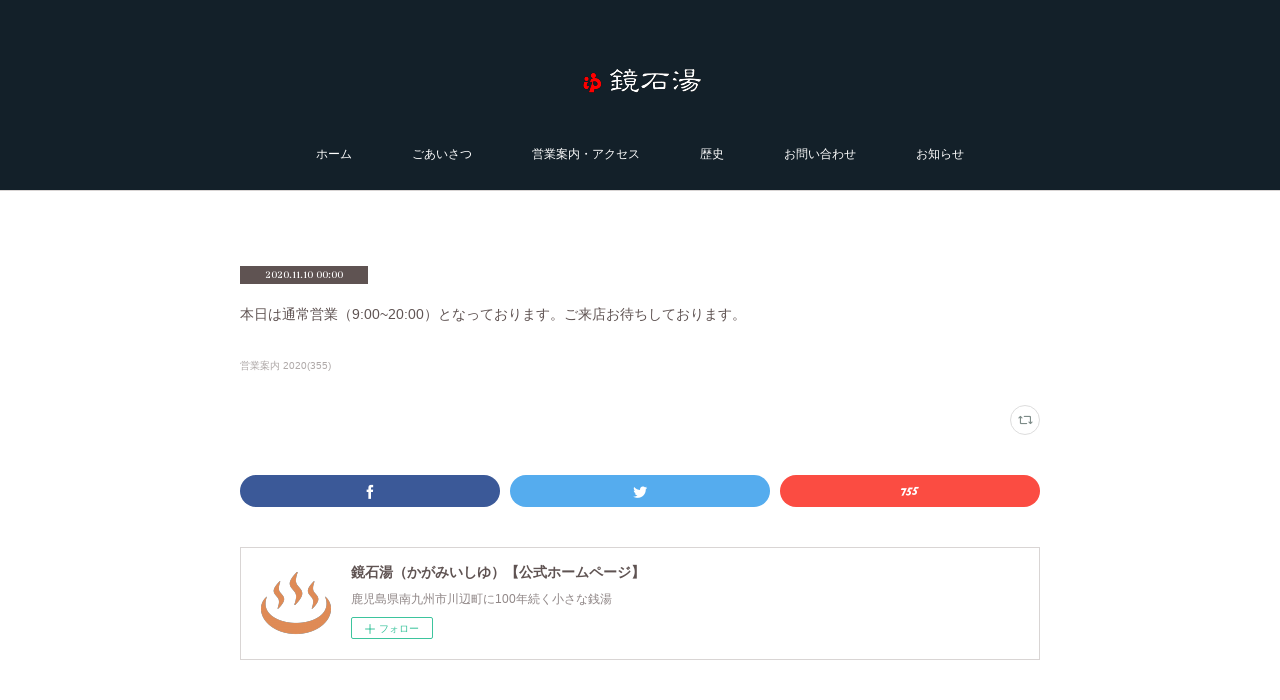

--- FILE ---
content_type: text/html; charset=utf-8
request_url: https://www.kagamiishiyu.com/posts/11434518
body_size: 7889
content:
<!doctype html>

            <html lang="ja" data-reactroot=""><head><meta charSet="UTF-8"/><meta http-equiv="X-UA-Compatible" content="IE=edge"/><meta name="viewport" content="width=device-width,user-scalable=no,initial-scale=1.0,minimum-scale=1.0,maximum-scale=1.0"/><title data-react-helmet="true"> | 鏡石湯（かがみいしゆ）【公式ホームページ】</title><link data-react-helmet="true" rel="canonical" href="https://www.kagamiishiyu.com/posts/11434518/"/><meta name="description" content="本日は通常営業（9:00~20:00）となっております。ご来店お待ちしております。"/><meta name="google-site-verification" content="lHX-k42xQihiRYzTVHZClDAC9kHgXUiITDjCNz4kAcc"/><meta property="fb:app_id" content="522776621188656"/><meta property="og:url" content="https://www.kagamiishiyu.com/posts/11434518"/><meta property="og:type" content="article"/><meta property="og:title" content="鏡石湯（かがみいしゆ）【公式ホームページ】"/><meta property="og:description" content="本日は通常営業（9:00~20:00）となっております。ご来店お待ちしております。"/><meta property="og:image" content="https://cdn.amebaowndme.com/madrid-prd/madrid-web/images/sites/271540/65fbd4ea163244fdad9b8b308d57ce17_27f2487bc9bae888a6c1310cba029759.jpg"/><meta property="og:site_name" content="鏡石湯（かがみいしゆ）【公式ホームページ】"/><meta property="og:locale" content="ja_JP"/><meta name="twitter:card" content="summary"/><meta name="twitter:site" content="@amebaownd"/><meta name="twitter:title" content=" | 鏡石湯（かがみいしゆ）【公式ホームページ】"/><meta name="twitter:description" content="本日は通常営業（9:00~20:00）となっております。ご来店お待ちしております。"/><meta name="twitter:image" content="https://cdn.amebaowndme.com/madrid-prd/madrid-web/images/sites/271540/65fbd4ea163244fdad9b8b308d57ce17_27f2487bc9bae888a6c1310cba029759.jpg"/><meta name="twitter:app:id:iphone" content="911640835"/><meta name="twitter:app:url:iphone" content="amebaownd://public/sites/271540/posts/11434518"/><meta name="twitter:app:id:googleplay" content="jp.co.cyberagent.madrid"/><meta name="twitter:app:url:googleplay" content="amebaownd://public/sites/271540/posts/11434518"/><meta name="twitter:app:country" content="US"/><link rel="amphtml" href="https://amp.amebaownd.com/posts/11434518"/><link rel="alternate" type="application/rss+xml" title="鏡石湯（かがみいしゆ）【公式ホームページ】" href="https://www.kagamiishiyu.com/rss.xml"/><link rel="alternate" type="application/atom+xml" title="鏡石湯（かがみいしゆ）【公式ホームページ】" href="https://www.kagamiishiyu.com/atom.xml"/><link rel="sitemap" type="application/xml" title="Sitemap" href="/sitemap.xml"/><link href="https://static.amebaowndme.com/madrid-frontend/css/user.min-a66be375c.css" rel="stylesheet" type="text/css"/><link href="https://static.amebaowndme.com/madrid-frontend/css/pj/index.min-a66be375c.css" rel="stylesheet" type="text/css"/><link rel="icon" href="https://cdn.amebaowndme.com/madrid-prd/madrid-web/images/sites/271540/7656dcbf752eb93dc0878bba7ee51813_010b40e378dbb49ebbda2ebe7d384ec9.png?width=32&amp;height=32"/><link rel="apple-touch-icon" href="https://cdn.amebaowndme.com/madrid-prd/madrid-web/images/sites/271540/7656dcbf752eb93dc0878bba7ee51813_010b40e378dbb49ebbda2ebe7d384ec9.png?width=180&amp;height=180"/><style id="site-colors" charSet="UTF-8">.u-nav-clr {
  color: #ffffff;
}
.u-nav-bdr-clr {
  border-color: #ffffff;
}
.u-nav-bg-clr {
  background-color: #132029;
}
.u-nav-bg-bdr-clr {
  border-color: #132029;
}
.u-site-clr {
  color: ;
}
.u-base-bg-clr {
  background-color: #ffffff;
}
.u-btn-clr {
  color: #5f5352;
}
.u-btn-clr:hover,
.u-btn-clr--active {
  color: rgba(95,83,82, 0.7);
}
.u-btn-clr--disabled,
.u-btn-clr:disabled {
  color: rgba(95,83,82, 0.5);
}
.u-btn-bdr-clr {
  border-color: #5f5352;
}
.u-btn-bdr-clr:hover,
.u-btn-bdr-clr--active {
  border-color: rgba(95,83,82, 0.7);
}
.u-btn-bdr-clr--disabled,
.u-btn-bdr-clr:disabled {
  border-color: rgba(95,83,82, 0.5);
}
.u-btn-bg-clr {
  background-color: #5f5352;
}
.u-btn-bg-clr:hover,
.u-btn-bg-clr--active {
  background-color: rgba(95,83,82, 0.7);
}
.u-btn-bg-clr--disabled,
.u-btn-bg-clr:disabled {
  background-color: rgba(95,83,82, 0.5);
}
.u-txt-clr {
  color: #5f5352;
}
.u-txt-clr--lv1 {
  color: rgba(95,83,82, 0.7);
}
.u-txt-clr--lv2 {
  color: rgba(95,83,82, 0.5);
}
.u-txt-clr--lv3 {
  color: rgba(95,83,82, 0.3);
}
.u-txt-bg-clr {
  background-color: #efeded;
}
.u-lnk-clr,
.u-clr-area a {
  color: #b4992d;
}
.u-lnk-clr:visited,
.u-clr-area a:visited {
  color: rgba(180,153,45, 0.7);
}
.u-lnk-clr:hover,
.u-clr-area a:hover {
  color: rgba(180,153,45, 0.5);
}
.u-ttl-blk-clr {
  color: #5f5352;
}
.u-ttl-blk-bdr-clr {
  border-color: #5f5352;
}
.u-ttl-blk-bdr-clr--lv1 {
  border-color: #dfdcdc;
}
.u-bdr-clr {
  border-color: #d9d5d4;
}
.u-acnt-bdr-clr {
  border-color: #5f5352;
}
.u-acnt-bg-clr {
  background-color: #5f5352;
}
body {
  background-color: #ffffff;
}
blockquote {
  color: rgba(95,83,82, 0.7);
  border-left-color: #d9d5d4;
};</style><style id="user-css" charSet="UTF-8">/**
 * @media all
 * 全体に適用したいCSSを記述してください。
 */
/*
.btn__item {
  border-radius: 24px;
}
*/
;</style><style media="screen and (max-width: 800px)" id="user-sp-css" charSet="UTF-8">/**
 * @media (max-width: 800px)
 * 画面幅が800px以下のスマートフォン、タブレット用のCSSを記述してください。
 */
/*
.btn__item {
  border-radius: 24px;
}
*/;</style><script>
              (function(i,s,o,g,r,a,m){i['GoogleAnalyticsObject']=r;i[r]=i[r]||function(){
              (i[r].q=i[r].q||[]).push(arguments)},i[r].l=1*new Date();a=s.createElement(o),
              m=s.getElementsByTagName(o)[0];a.async=1;a.src=g;m.parentNode.insertBefore(a,m)
              })(window,document,'script','//www.google-analytics.com/analytics.js','ga');
            </script></head><body id="mdrd-a66be375c" class="u-txt-clr u-base-bg-clr theme-pj plan-premium hide-owndbar "><noscript><iframe src="//www.googletagmanager.com/ns.html?id=GTM-PXK9MM" height="0" width="0" style="display:none;visibility:hidden"></iframe></noscript><script>
            (function(w,d,s,l,i){w[l]=w[l]||[];w[l].push({'gtm.start':
            new Date().getTime(),event:'gtm.js'});var f=d.getElementsByTagName(s)[0],
            j=d.createElement(s),dl=l!='dataLayer'?'&l='+l:'';j.async=true;j.src=
            '//www.googletagmanager.com/gtm.js?id='+i+dl;f.parentNode.insertBefore(j,f);
            })(window,document, 'script', 'dataLayer', 'GTM-PXK9MM');
            </script><div id="content"><div class="page u-nav-bg-clr " data-reactroot=""><div class="page__outer"><div class="page__inner u-base-bg-clr"><header class="page__header header u-nav-bg-clr u-bdr-clr"><div class="header__inner"><div class="site-logo"><div><img alt=""/></div></div><nav role="navigation" class="header__nav global-nav u-font js-nav-overflow-criterion is-invisible"><ul class="global-nav__list "><li class="global-nav__item u-nav-bdr-clr js-nav-item "><a target="" class="u-nav-clr u-nav-bdr-clr u-font" href="/">ホーム</a></li><li class="global-nav__item u-nav-bdr-clr js-nav-item "><a target="" class="u-nav-clr u-nav-bdr-clr u-font" href="/pages/2356868/aisatu">ごあいさつ</a></li><li class="global-nav__item u-nav-bdr-clr js-nav-item "><a target="" class="u-nav-clr u-nav-bdr-clr u-font" href="/pages/2361134/eigyou">営業案内・アクセス</a></li><li class="global-nav__item u-nav-bdr-clr js-nav-item "><a target="" class="u-nav-clr u-nav-bdr-clr u-font" href="/pages/2383838/rekisi">歴史</a></li><li class="global-nav__item u-nav-bdr-clr js-nav-item "><a target="" class="u-nav-clr u-nav-bdr-clr u-font" href="/pages/2360716/toiawase">お問い合わせ</a></li><li class="global-nav__item u-nav-bdr-clr js-nav-item "><a target="" class="u-nav-clr u-nav-bdr-clr u-font" href="/pages/907820/posts">お知らせ</a></li></ul></nav><div class="header__icon header-icon"><span class="header-icon__item u-nav-bdr-clr"></span><span class="header-icon__item u-nav-bdr-clr"></span></div></div></header><div><div role="main" class="page__main-outer"><div class="page__main page__main--blog-detail u-base-bg-clr"><div class="section"><div class="blog-article-outer"><article class="blog-article"><div class="blog-article__inner"><div class="blog-article__header"><div class="blog-article__date u-acnt-bg-clr u-font"><time class="" dateTime="2020-11-10T00:00:15Z">2020.11.10 00:00</time></div></div><div class="blog-article__content"><div class="blog-article__body blog-body "><div class="blog-body__item"><div class="blog-body__text u-txt-clr u-clr-area" data-block-type="text"><div>本日は通常営業（9:00~20:00）となっております。ご来店お待ちしております。</div></div></div></div></div><div class="blog-article__footer"><div class="bloginfo"><div class="bloginfo__category bloginfo-category"><ul class="bloginfo-category__list bloginfo-category-list"><li class="bloginfo-category-list__item"><a class="u-txt-clr u-txt-clr--lv2" href="/posts/categories/2676386">営業案内 2020<!-- -->(<!-- -->355<!-- -->)</a></li></ul></div></div><div class="reblog-btn-outer"><div class="reblog-btn-body"><button class="reblog-btn"><span class="reblog-btn__inner"><span class="icon icon--reblog2"></span></span></button></div></div></div></div><div class="complementary-outer complementary-outer--slot2"><div class="complementary complementary--shareButton "><div class="block-type--shareButton"><div class="share share--filled share--filled-4"><button class="share__btn--facebook share__btn share__btn--filled"><span aria-hidden="true" class="icon--facebook icon"></span></button><button class="share__btn--twitter share__btn share__btn--filled"><span aria-hidden="true" class="icon--twitter icon"></span></button><button class="share__btn--nanagogo share__btn share__btn--filled"><span aria-hidden="true" class="icon--nanagogo icon"></span></button></div></div></div><div class="complementary complementary--siteFollow "><div class="block-type--siteFollow"><div class="site-follow u-bdr-clr"><div class="site-follow__img"><div><img alt=""/></div></div><div class="site-follow__body"><p class="site-follow__title u-txt-clr"><span class="site-follow__title-inner ">鏡石湯（かがみいしゆ）【公式ホームページ】</span></p><p class="site-follow__text u-txt-clr u-txt-clr--lv1">鹿児島県南九州市川辺町に100年続く小さな銭湯</p><div class="site-follow__btn-outer"><button class="site-follow__btn site-follow__btn--yet"><div class="site-follow__btn-text"><span aria-hidden="true" class="site-follow__icon icon icon--plus"></span>フォロー</div></button></div></div></div></div></div><div class="complementary complementary--relatedPosts "><div class="block-type--relatedPosts"></div></div><div class="complementary complementary--postPrevNext "><div class="block-type--postPrevNext"><div class="pager pager--type1"><ul class="pager__list"><li class="pager__item pager__item--prev "><a class="pager__item-inner u-bdr-clr" href="/posts/11453830"><time class="pager__date u-txt-clr" dateTime="2020-11-11T00:00:43Z">2020.11.11 00:00</time><div><span class="pager__description u-txt-clr">本日は通常営業（9:00~20:00）となっております。ご来店お待ちしております。</span></div><span aria-hidden="true" class="pager__icon icon icon--disclosure-l4  u-txt-clr"></span></a></li><li class="pager__item pager__item--next "><a class="pager__item-inner u-bdr-clr" href="/posts/11222046"><time class="pager__date u-txt-clr" dateTime="2020-11-09T00:00:54Z">2020.11.09 00:00</time><div><span class="pager__description u-txt-clr">本日は定休日となっております。</span></div><span aria-hidden="true" class="pager__icon icon icon--disclosure-r4  u-txt-clr"></span></a></li></ul></div></div></div></div><div class="blog-article__comment"><div class="comment-list js-comment-list"><div><p class="comment-count u-txt-clr u-txt-clr--lv2"><span>0</span>コメント</p><ul><li class="comment-list__item comment-item js-comment-form"><div class="comment-item__body"><form class="comment-item__form u-bdr-clr "><div class="comment-item__form-head"><textarea type="text" id="post-comment" maxLength="1100" placeholder="コメントする..." class="comment-item__input"></textarea></div><div class="comment-item__form-foot"><p class="comment-item__count-outer"><span class="comment-item__count ">1000</span> / 1000</p><button type="submit" disabled="" class="comment-item__submit">投稿</button></div></form></div></li></ul></div></div></div><div class="pswp" tabindex="-1" role="dialog" aria-hidden="true"><div class="pswp__bg"></div><div class="pswp__scroll-wrap"><div class="pswp__container"><div class="pswp__item"></div><div class="pswp__item"></div><div class="pswp__item"></div></div><div class="pswp__ui pswp__ui--hidden"><div class="pswp__top-bar"><div class="pswp__counter"></div><button class="pswp__button pswp__button--close" title="Close (Esc)"></button><button class="pswp__button pswp__button--share" title="Share"></button><button class="pswp__button pswp__button--fs" title="Toggle fullscreen"></button><button class="pswp__button pswp__button--zoom" title="Zoom in/out"></button><div class="pswp__preloader"><div class="pswp__preloader__icn"><div class="pswp__preloader__cut"><div class="pswp__preloader__donut"></div></div></div></div></div><div class="pswp__share-modal pswp__share-modal--hidden pswp__single-tap"><div class="pswp__share-tooltip"></div></div><div class="pswp__button pswp__button--close pswp__close"><span class="pswp__close__item pswp__close"></span><span class="pswp__close__item pswp__close"></span></div><div class="pswp__bottom-bar"><button class="pswp__button pswp__button--arrow--left js-lightbox-arrow" title="Previous (arrow left)"></button><button class="pswp__button pswp__button--arrow--right js-lightbox-arrow" title="Next (arrow right)"></button></div><div class=""><div class="pswp__caption"><div class="pswp__caption"></div><div class="pswp__caption__link"><a class="js-link"></a></div></div></div></div></div></div></article></div></div></div></div></div><footer role="contentinfo" class="page__footer footer" style="opacity:1 !important;visibility:visible !important;text-indent:0 !important;overflow:visible !important;position:static !important"><div class="footer__inner u-bdr-clr footer--pagetop" style="opacity:1 !important;visibility:visible !important;text-indent:0 !important;overflow:visible !important;display:block !important;transform:none !important"><p class="pagetop"><a href="#" class="pagetop__link u-bdr-clr">Page Top</a></p><div class="footer__item u-bdr-clr" style="opacity:1 !important;visibility:visible !important;text-indent:0 !important;overflow:visible !important;display:block !important;transform:none !important"><p class="footer__copyright u-font"><small class="u-txt-clr u-txt-clr--lv2 u-font" style="color:rgba(95,83,82, 0.5) !important">Copyright © <!-- -->2026<!-- --> <!-- -->鏡石湯（かがみいしゆ）【公式ホームページ】<!-- -->.</small></p></div></div></footer></div></div><div class="toast"></div></div></div><script charSet="UTF-8">window.mdrdEnv="prd";</script><script charSet="UTF-8">window.INITIAL_STATE={"authenticate":{"authCheckCompleted":false,"isAuthorized":false},"blogPostReblogs":{},"category":{},"currentSite":{"fetching":false,"status":null,"site":{}},"shopCategory":{},"categories":{},"notifications":{},"page":{},"paginationTitle":{},"postArchives":{},"postComments":{"11434518":{"data":[],"pagination":{"total":0,"offset":0,"limit":3,"cursors":{"after":"","before":""}},"fetching":false},"submitting":false,"postStatus":null},"postDetail":{"postDetail-blogPostId:11434518":{"fetching":false,"loaded":true,"meta":{"code":200},"data":{"id":"11434518","userId":"389001","siteId":"271540","status":"publish","title":"","contents":[{"type":"text","format":"html","value":"\u003Cdiv\u003E本日は通常営業（9:00~20:00）となっております。ご来店お待ちしております。\u003C\u002Fdiv\u003E"}],"urlPath":"","publishedUrl":"https:\u002F\u002Fwww.kagamiishiyu.com\u002Fposts\u002F11434518","ogpDescription":"","ogpImageUrl":"","contentFiltered":"","viewCount":0,"commentCount":0,"reblogCount":0,"prevBlogPost":{"id":"11453830","title":"","summary":"本日は通常営業（9:00~20:00）となっております。ご来店お待ちしております。","imageUrl":"","publishedAt":"2020-11-11T00:00:43Z"},"nextBlogPost":{"id":"11222046","title":"","summary":"本日は定休日となっております。","imageUrl":"","publishedAt":"2020-11-09T00:00:54Z"},"rebloggedPost":false,"blogCategories":[{"id":"2676386","siteId":"271540","label":"営業案内 2020","publishedCount":355,"createdAt":"2020-01-10T00:10:51Z","updatedAt":"2023-12-12T09:41:08Z"}],"user":{"id":"389001","nickname":"鏡石湯","description":"","official":false,"photoUrl":"https:\u002F\u002Fprofile-api.ameba.jp\u002Fv2\u002Fas\u002Fn5710a67ed1499b58d1a300625fdd3337371ba7b\u002FprofileImage?cat=300","followingCount":1,"createdAt":"2017-03-19T10:52:45Z","updatedAt":"2026-01-12T23:37:12Z"},"updateUser":{"id":"389001","nickname":"鏡石湯","description":"","official":false,"photoUrl":"https:\u002F\u002Fprofile-api.ameba.jp\u002Fv2\u002Fas\u002Fn5710a67ed1499b58d1a300625fdd3337371ba7b\u002FprofileImage?cat=300","followingCount":1,"createdAt":"2017-03-19T10:52:45Z","updatedAt":"2026-01-12T23:37:12Z"},"comments":{"pagination":{"total":0,"offset":0,"limit":3,"cursors":{"after":"","before":""}},"data":[]},"publishedAt":"2020-11-10T00:00:15Z","createdAt":"2020-11-10T00:00:23Z","updatedAt":"2020-11-10T00:00:23Z","version":1}}},"postList":{},"shopList":{},"shopItemDetail":{},"pureAd":{},"keywordSearch":{},"proxyFrame":{"loaded":false},"relatedPostList":{},"route":{"route":{"path":"\u002Fposts\u002F:blog_post_id","component":function Connect(props, context) {
        _classCallCheck(this, Connect);

        var _this = _possibleConstructorReturn(this, _Component.call(this, props, context));

        _this.version = version;
        _this.store = props.store || context.store;

        (0, _invariant2["default"])(_this.store, 'Could not find "store" in either the context or ' + ('props of "' + connectDisplayName + '". ') + 'Either wrap the root component in a <Provider>, ' + ('or explicitly pass "store" as a prop to "' + connectDisplayName + '".'));

        var storeState = _this.store.getState();
        _this.state = { storeState: storeState };
        _this.clearCache();
        return _this;
      },"route":{"id":"0","type":"blog_post_detail","idForType":"0","title":"","urlPath":"\u002Fposts\u002F:blog_post_id","isHomePage":false}},"params":{"blog_post_id":"11434518"},"location":{"pathname":"\u002Fposts\u002F11434518","search":"","hash":"","action":"POP","key":"2ol3xt","query":{}}},"siteConfig":{"tagline":"鹿児島県南九州市川辺町に100年続く小さな銭湯","title":"鏡石湯（かがみいしゆ）【公式ホームページ】","copyright":"","iconUrl":"https:\u002F\u002Fcdn.amebaowndme.com\u002Fmadrid-prd\u002Fmadrid-web\u002Fimages\u002Fsites\u002F271540\u002F42cebf7e3519c9443aee0b5ca9acca8b_887223e0321253cfd6a7f6a73508cb76.png","logoUrl":"https:\u002F\u002Fcdn.amebaowndme.com\u002Fmadrid-prd\u002Fmadrid-web\u002Fimages\u002Fsites\u002F271540\u002F9736ba247ce88b30548ba77e9e1ca8b4_7b647fbe44d7c2bdcdbbbf38f797caf4.png","coverImageUrl":"https:\u002F\u002Fcdn.amebaowndme.com\u002Fmadrid-prd\u002Fmadrid-web\u002Fimages\u002Fsites\u002F271540\u002F65fbd4ea163244fdad9b8b308d57ce17_27f2487bc9bae888a6c1310cba029759.jpg","homePageId":"908069","siteId":"271540","siteCategoryIds":[147,236,250],"themeId":"9","theme":"pj","shopId":"","openedShop":false,"shop":{"law":{"userType":"","corporateName":"","firstName":"","lastName":"","zipCode":"","prefecture":"","address":"","telNo":"","aboutContact":"","aboutPrice":"","aboutPay":"","aboutService":"","aboutReturn":""},"privacyPolicy":{"operator":"","contact":"","collectAndUse":"","restrictionToThirdParties":"","supervision":"","disclosure":"","cookie":""}},"user":{"id":"389001","nickname":"鏡石湯","photoUrl":"","createdAt":"2017-03-19T10:52:45Z","updatedAt":"2026-01-12T23:37:12Z"},"commentApproval":"accept","plan":{"id":"6","name":"premium-annual","ownd_header":true,"powered_by":true,"pure_ads":true},"verifiedType":"general","navigations":[{"title":"ホーム","urlPath":".\u002F","target":"_self","pageId":"908069"},{"title":"ごあいさつ","urlPath":".\u002Fpages\u002F2356868\u002Faisatu","target":"_self","pageId":"2356868"},{"title":"営業案内・アクセス","urlPath":".\u002Fpages\u002F2361134\u002Feigyou","target":"_self","pageId":"2361134"},{"title":"歴史","urlPath":".\u002Fpages\u002F2383838\u002Frekisi","target":"_self","pageId":"2383838"},{"title":"お問い合わせ","urlPath":".\u002Fpages\u002F2360716\u002Ftoiawase","target":"_self","pageId":"2360716"},{"title":"お知らせ","urlPath":".\u002Fpages\u002F907820\u002Fposts","target":"_self","pageId":"907820"}],"routings":[{"id":"0","type":"blog","idForType":"0","title":"","urlPath":"\u002Fposts\u002Fpage\u002F:page_num","isHomePage":false},{"id":"0","type":"blog_post_archive","idForType":"0","title":"","urlPath":"\u002Fposts\u002Farchives\u002F:yyyy\u002F:mm","isHomePage":false},{"id":"0","type":"blog_post_archive","idForType":"0","title":"","urlPath":"\u002Fposts\u002Farchives\u002F:yyyy\u002F:mm\u002Fpage\u002F:page_num","isHomePage":false},{"id":"0","type":"blog_post_category","idForType":"0","title":"","urlPath":"\u002Fposts\u002Fcategories\u002F:category_id","isHomePage":false},{"id":"0","type":"blog_post_category","idForType":"0","title":"","urlPath":"\u002Fposts\u002Fcategories\u002F:category_id\u002Fpage\u002F:page_num","isHomePage":false},{"id":"0","type":"author","idForType":"0","title":"","urlPath":"\u002Fauthors\u002F:user_id","isHomePage":false},{"id":"0","type":"author","idForType":"0","title":"","urlPath":"\u002Fauthors\u002F:user_id\u002Fpage\u002F:page_num","isHomePage":false},{"id":"0","type":"blog_post_category","idForType":"0","title":"","urlPath":"\u002Fposts\u002Fcategory\u002F:category_id","isHomePage":false},{"id":"0","type":"blog_post_category","idForType":"0","title":"","urlPath":"\u002Fposts\u002Fcategory\u002F:category_id\u002Fpage\u002F:page_num","isHomePage":false},{"id":"0","type":"blog_post_detail","idForType":"0","title":"","urlPath":"\u002Fposts\u002F:blog_post_id","isHomePage":false},{"id":"0","type":"keywordSearch","idForType":"0","title":"","urlPath":"\u002Fsearch\u002Fq\u002F:query","isHomePage":false},{"id":"0","type":"keywordSearch","idForType":"0","title":"","urlPath":"\u002Fsearch\u002Fq\u002F:query\u002Fpage\u002F:page_num","isHomePage":false},{"id":"2797293","type":"blog","idForType":"0","title":"お知らせ","urlPath":"\u002Fpages\u002F2797293\u002F","isHomePage":false},{"id":"2797293","type":"blog","idForType":"0","title":"お知らせ","urlPath":"\u002Fpages\u002F2797293\u002F:url_path","isHomePage":false},{"id":"2383838","type":"static","idForType":"0","title":"歴史","urlPath":"\u002Fpages\u002F2383838\u002F","isHomePage":false},{"id":"2383838","type":"static","idForType":"0","title":"歴史","urlPath":"\u002Fpages\u002F2383838\u002F:url_path","isHomePage":false},{"id":"2361134","type":"static","idForType":"0","title":"営業案内・アクセス","urlPath":"\u002Fpages\u002F2361134\u002F","isHomePage":false},{"id":"2361134","type":"static","idForType":"0","title":"営業案内・アクセス","urlPath":"\u002Fpages\u002F2361134\u002F:url_path","isHomePage":false},{"id":"2360716","type":"static","idForType":"0","title":"お問い合わせ","urlPath":"\u002Fpages\u002F2360716\u002F","isHomePage":false},{"id":"2360716","type":"static","idForType":"0","title":"お問い合わせ","urlPath":"\u002Fpages\u002F2360716\u002F:url_path","isHomePage":false},{"id":"2356868","type":"static","idForType":"0","title":"ごあいさつ","urlPath":"\u002Fpages\u002F2356868\u002F","isHomePage":false},{"id":"2356868","type":"static","idForType":"0","title":"ごあいさつ","urlPath":"\u002Fpages\u002F2356868\u002F:url_path","isHomePage":false},{"id":"908069","type":"static","idForType":"0","title":"ホーム","urlPath":"\u002Fpages\u002F908069\u002F","isHomePage":true},{"id":"908069","type":"static","idForType":"0","title":"ホーム","urlPath":"\u002Fpages\u002F908069\u002F:url_path","isHomePage":true},{"id":"907820","type":"blog","idForType":"0","title":"お知らせ","urlPath":"\u002Fpages\u002F907820\u002F","isHomePage":false},{"id":"907820","type":"blog","idForType":"0","title":"お知らせ","urlPath":"\u002Fpages\u002F907820\u002F:url_path","isHomePage":false},{"id":"908069","type":"static","idForType":"0","title":"ホーム","urlPath":"\u002F","isHomePage":true}],"siteColors":{"navigationBackground":"#132029","navigationText":"#ffffff","siteTitleText":"","background":"#ffffff","buttonBackground":"#5f5352","buttonText":"#5f5352","text":"#5f5352","link":"#b4992d","titleBlock":"#5f5352","border":"#d9d5d4","accent":"#5f5352"},"wovnioAttribute":"","useAuthorBlock":false,"twitterHashtags":"","createdAt":"2017-03-21T01:47:47Z","seoTitle":"鏡石湯（かがみいしゆ）【公式ホームページ】","isPreview":false,"siteCategory":[{"id":"147","label":"お店"},{"id":"236","label":"暮らし・サービス"},{"id":"250","label":"銭湯"}],"previewPost":null,"previewShopItem":null,"hasAmebaIdConnection":false,"serverTime":"2026-01-28T15:32:02Z","complementaries":{"2":{"contents":{"layout":{"rows":[{"columns":[{"blocks":[{"type":"shareButton","design":"filled","providers":["facebook","twitter","nanagogo","line"]},{"type":"siteFollow","description":""},{"type":"relatedPosts","layoutType":"listl","showHeading":true,"heading":"関連記事","limit":3},{"type":"postPrevNext","showImage":true}]}]}]}},"created_at":"2017-03-21T01:47:47Z","updated_at":"2017-03-21T01:47:47Z"},"11":{"contents":{"layout":{"rows":[{"columns":[{"blocks":[{"type":"siteFollow","description":""},{"type":"post","mode":"summary","title":"記事一覧","buttonTitle":"","limit":5,"layoutType":"sidebarm","categoryIds":"","showTitle":true,"showButton":true,"sortType":"recent"},{"type":"postsCategory","heading":"カテゴリ","showHeading":true,"showCount":true,"design":"tagcloud"},{"type":"postsArchive","heading":"アーカイブ","showHeading":true,"design":"accordion"},{"type":"keywordSearch","heading":"","showHeading":false}]}]}]}},"created_at":"2017-03-21T01:47:47Z","updated_at":"2017-03-21T01:47:47Z"}},"siteColorsCss":".u-nav-clr {\n  color: #ffffff;\n}\n.u-nav-bdr-clr {\n  border-color: #ffffff;\n}\n.u-nav-bg-clr {\n  background-color: #132029;\n}\n.u-nav-bg-bdr-clr {\n  border-color: #132029;\n}\n.u-site-clr {\n  color: ;\n}\n.u-base-bg-clr {\n  background-color: #ffffff;\n}\n.u-btn-clr {\n  color: #5f5352;\n}\n.u-btn-clr:hover,\n.u-btn-clr--active {\n  color: rgba(95,83,82, 0.7);\n}\n.u-btn-clr--disabled,\n.u-btn-clr:disabled {\n  color: rgba(95,83,82, 0.5);\n}\n.u-btn-bdr-clr {\n  border-color: #5f5352;\n}\n.u-btn-bdr-clr:hover,\n.u-btn-bdr-clr--active {\n  border-color: rgba(95,83,82, 0.7);\n}\n.u-btn-bdr-clr--disabled,\n.u-btn-bdr-clr:disabled {\n  border-color: rgba(95,83,82, 0.5);\n}\n.u-btn-bg-clr {\n  background-color: #5f5352;\n}\n.u-btn-bg-clr:hover,\n.u-btn-bg-clr--active {\n  background-color: rgba(95,83,82, 0.7);\n}\n.u-btn-bg-clr--disabled,\n.u-btn-bg-clr:disabled {\n  background-color: rgba(95,83,82, 0.5);\n}\n.u-txt-clr {\n  color: #5f5352;\n}\n.u-txt-clr--lv1 {\n  color: rgba(95,83,82, 0.7);\n}\n.u-txt-clr--lv2 {\n  color: rgba(95,83,82, 0.5);\n}\n.u-txt-clr--lv3 {\n  color: rgba(95,83,82, 0.3);\n}\n.u-txt-bg-clr {\n  background-color: #efeded;\n}\n.u-lnk-clr,\n.u-clr-area a {\n  color: #b4992d;\n}\n.u-lnk-clr:visited,\n.u-clr-area a:visited {\n  color: rgba(180,153,45, 0.7);\n}\n.u-lnk-clr:hover,\n.u-clr-area a:hover {\n  color: rgba(180,153,45, 0.5);\n}\n.u-ttl-blk-clr {\n  color: #5f5352;\n}\n.u-ttl-blk-bdr-clr {\n  border-color: #5f5352;\n}\n.u-ttl-blk-bdr-clr--lv1 {\n  border-color: #dfdcdc;\n}\n.u-bdr-clr {\n  border-color: #d9d5d4;\n}\n.u-acnt-bdr-clr {\n  border-color: #5f5352;\n}\n.u-acnt-bg-clr {\n  background-color: #5f5352;\n}\nbody {\n  background-color: #ffffff;\n}\nblockquote {\n  color: rgba(95,83,82, 0.7);\n  border-left-color: #d9d5d4;\n}","siteFont":{"id":"18","name":"Unna"},"siteCss":"\u002F**\n * @media all\n * 全体に適用したいCSSを記述してください。\n *\u002F\n\u002F*\n.btn__item {\n  border-radius: 24px;\n}\n*\u002F\n","siteSpCss":"\u002F**\n * @media (max-width: 800px)\n * 画面幅が800px以下のスマートフォン、タブレット用のCSSを記述してください。\n *\u002F\n\u002F*\n.btn__item {\n  border-radius: 24px;\n}\n*\u002F","meta":{"Title":"鏡石湯（かがみいしゆ）【公式ホームページ】","Description":"本日は通常営業（9:00~20:00）となっております。ご来店お待ちしております。","Keywords":"","Noindex":false,"Nofollow":false,"CanonicalUrl":"https:\u002F\u002Fwww.kagamiishiyu.com\u002Fposts\u002F11434518","AmpHtml":"https:\u002F\u002Famp.amebaownd.com\u002Fposts\u002F11434518","DisabledFragment":false,"OgMeta":{"Type":"article","Title":"鏡石湯（かがみいしゆ）【公式ホームページ】","Description":"本日は通常営業（9:00~20:00）となっております。ご来店お待ちしております。","Image":"https:\u002F\u002Fcdn.amebaowndme.com\u002Fmadrid-prd\u002Fmadrid-web\u002Fimages\u002Fsites\u002F271540\u002F65fbd4ea163244fdad9b8b308d57ce17_27f2487bc9bae888a6c1310cba029759.jpg","SiteName":"鏡石湯（かがみいしゆ）【公式ホームページ】","Locale":"ja_JP"},"DeepLinkMeta":{"Ios":{"Url":"amebaownd:\u002F\u002Fpublic\u002Fsites\u002F271540\u002Fposts\u002F11434518","AppStoreId":"911640835","AppName":"Ameba Ownd"},"Android":{"Url":"amebaownd:\u002F\u002Fpublic\u002Fsites\u002F271540\u002Fposts\u002F11434518","AppName":"Ameba Ownd","Package":"jp.co.cyberagent.madrid"},"WebUrl":"https:\u002F\u002Fwww.kagamiishiyu.com\u002Fposts\u002F11434518"},"TwitterCard":{"Type":"summary","Site":"@amebaownd","Creator":"","Title":" | 鏡石湯（かがみいしゆ）【公式ホームページ】","Description":"本日は通常営業（9:00~20:00）となっております。ご来店お待ちしております。","Image":"https:\u002F\u002Fcdn.amebaowndme.com\u002Fmadrid-prd\u002Fmadrid-web\u002Fimages\u002Fsites\u002F271540\u002F65fbd4ea163244fdad9b8b308d57ce17_27f2487bc9bae888a6c1310cba029759.jpg"},"TwitterAppCard":{"CountryCode":"US","IPhoneAppId":"911640835","AndroidAppPackageName":"jp.co.cyberagent.madrid","CustomUrl":"amebaownd:\u002F\u002Fpublic\u002Fsites\u002F271540\u002Fposts\u002F11434518"},"SiteName":"鏡石湯（かがみいしゆ）【公式ホームページ】","ImageUrl":"","FacebookAppId":"522776621188656","InstantArticleId":"","FaviconUrl":"https:\u002F\u002Fcdn.amebaowndme.com\u002Fmadrid-prd\u002Fmadrid-web\u002Fimages\u002Fsites\u002F271540\u002F7656dcbf752eb93dc0878bba7ee51813_010b40e378dbb49ebbda2ebe7d384ec9.png?width=32&height=32","AppleTouchIconUrl":"https:\u002F\u002Fcdn.amebaowndme.com\u002Fmadrid-prd\u002Fmadrid-web\u002Fimages\u002Fsites\u002F271540\u002F7656dcbf752eb93dc0878bba7ee51813_010b40e378dbb49ebbda2ebe7d384ec9.png?width=180&height=180","RssItems":[{"title":"鏡石湯（かがみいしゆ）【公式ホームページ】","url":"https:\u002F\u002Fwww.kagamiishiyu.com\u002Frss.xml"}],"AtomItems":[{"title":"鏡石湯（かがみいしゆ）【公式ホームページ】","url":"https:\u002F\u002Fwww.kagamiishiyu.com\u002Fatom.xml"}]},"googleConfig":{"TrackingCode":"","SiteVerificationCode":"lHX-k42xQihiRYzTVHZClDAC9kHgXUiITDjCNz4kAcc"},"lanceTrackingUrl":"","FRM_ID_SIGNUP":"c.ownd-sites_r.ownd-sites_271540","landingPageParams":{"domain":"www.kagamiishiyu.com","protocol":"https","urlPath":"\u002Fposts\u002F11434518"}},"siteFollow":{},"siteServiceTokens":{},"snsFeed":{},"toastMessages":{"messages":[]},"user":{"loaded":false,"me":{}},"userSites":{"fetching":null,"sites":[]},"userSiteCategories":{}};</script><script src="https://static.amebaowndme.com/madrid-metro/js/pj-c961039a0e890b88fbda.js" charSet="UTF-8"></script><style charSet="UTF-8">    @font-face {
      font-family: 'Unna';
      src: url('https://static.amebaowndme.com/madrid-frontend/fonts/userfont/Unna.woff2');
    }
    .u-font {
      font-family: "Unna", "ヒラギノ明朝 ProN W3", "Hiragino Mincho ProN", serif;
    }  </style></body></html>